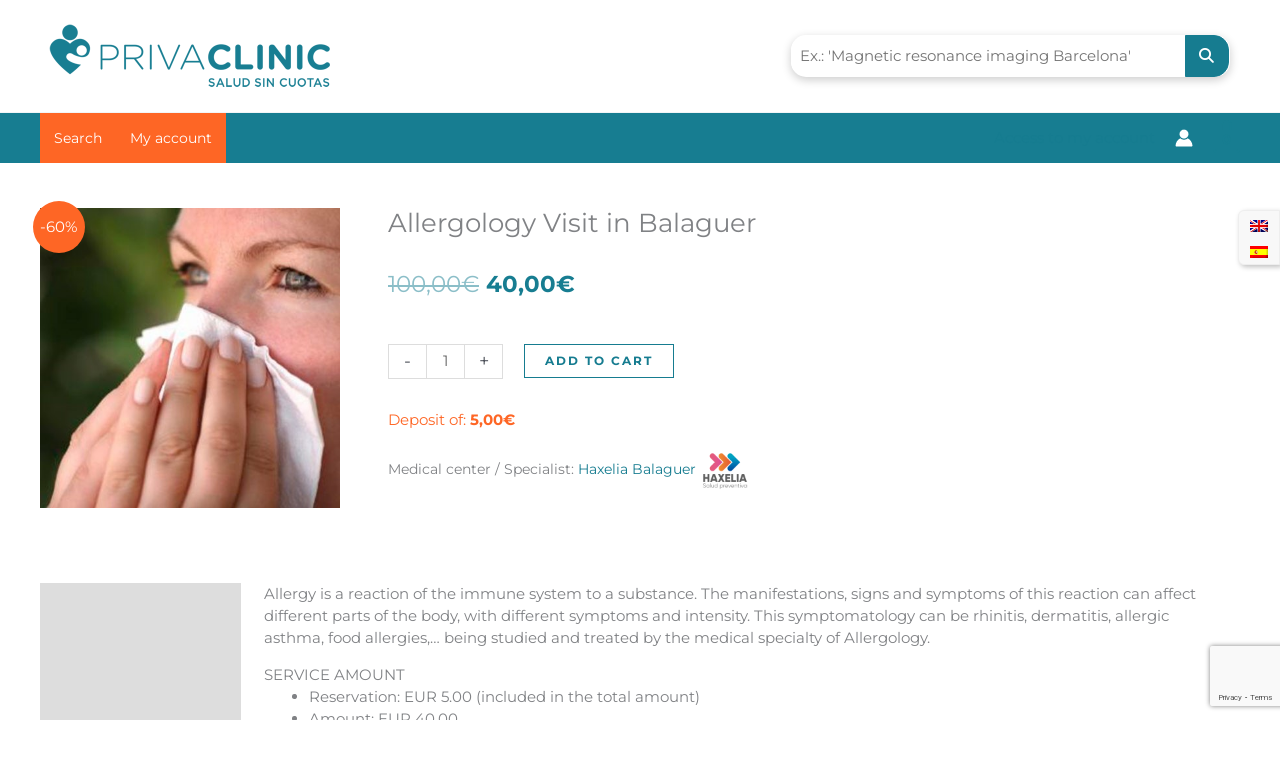

--- FILE ---
content_type: text/html; charset=utf-8
request_url: https://www.google.com/recaptcha/api2/anchor?ar=1&k=6LcL4QcsAAAAAKRoi8zx5jvQFxgxxE1R3aBJ7X4n&co=aHR0cHM6Ly9wcml2YWNsaW5pYy5jb206NDQz&hl=en&v=PoyoqOPhxBO7pBk68S4YbpHZ&size=invisible&anchor-ms=20000&execute-ms=30000&cb=w5t28scaod22
body_size: 48650
content:
<!DOCTYPE HTML><html dir="ltr" lang="en"><head><meta http-equiv="Content-Type" content="text/html; charset=UTF-8">
<meta http-equiv="X-UA-Compatible" content="IE=edge">
<title>reCAPTCHA</title>
<style type="text/css">
/* cyrillic-ext */
@font-face {
  font-family: 'Roboto';
  font-style: normal;
  font-weight: 400;
  font-stretch: 100%;
  src: url(//fonts.gstatic.com/s/roboto/v48/KFO7CnqEu92Fr1ME7kSn66aGLdTylUAMa3GUBHMdazTgWw.woff2) format('woff2');
  unicode-range: U+0460-052F, U+1C80-1C8A, U+20B4, U+2DE0-2DFF, U+A640-A69F, U+FE2E-FE2F;
}
/* cyrillic */
@font-face {
  font-family: 'Roboto';
  font-style: normal;
  font-weight: 400;
  font-stretch: 100%;
  src: url(//fonts.gstatic.com/s/roboto/v48/KFO7CnqEu92Fr1ME7kSn66aGLdTylUAMa3iUBHMdazTgWw.woff2) format('woff2');
  unicode-range: U+0301, U+0400-045F, U+0490-0491, U+04B0-04B1, U+2116;
}
/* greek-ext */
@font-face {
  font-family: 'Roboto';
  font-style: normal;
  font-weight: 400;
  font-stretch: 100%;
  src: url(//fonts.gstatic.com/s/roboto/v48/KFO7CnqEu92Fr1ME7kSn66aGLdTylUAMa3CUBHMdazTgWw.woff2) format('woff2');
  unicode-range: U+1F00-1FFF;
}
/* greek */
@font-face {
  font-family: 'Roboto';
  font-style: normal;
  font-weight: 400;
  font-stretch: 100%;
  src: url(//fonts.gstatic.com/s/roboto/v48/KFO7CnqEu92Fr1ME7kSn66aGLdTylUAMa3-UBHMdazTgWw.woff2) format('woff2');
  unicode-range: U+0370-0377, U+037A-037F, U+0384-038A, U+038C, U+038E-03A1, U+03A3-03FF;
}
/* math */
@font-face {
  font-family: 'Roboto';
  font-style: normal;
  font-weight: 400;
  font-stretch: 100%;
  src: url(//fonts.gstatic.com/s/roboto/v48/KFO7CnqEu92Fr1ME7kSn66aGLdTylUAMawCUBHMdazTgWw.woff2) format('woff2');
  unicode-range: U+0302-0303, U+0305, U+0307-0308, U+0310, U+0312, U+0315, U+031A, U+0326-0327, U+032C, U+032F-0330, U+0332-0333, U+0338, U+033A, U+0346, U+034D, U+0391-03A1, U+03A3-03A9, U+03B1-03C9, U+03D1, U+03D5-03D6, U+03F0-03F1, U+03F4-03F5, U+2016-2017, U+2034-2038, U+203C, U+2040, U+2043, U+2047, U+2050, U+2057, U+205F, U+2070-2071, U+2074-208E, U+2090-209C, U+20D0-20DC, U+20E1, U+20E5-20EF, U+2100-2112, U+2114-2115, U+2117-2121, U+2123-214F, U+2190, U+2192, U+2194-21AE, U+21B0-21E5, U+21F1-21F2, U+21F4-2211, U+2213-2214, U+2216-22FF, U+2308-230B, U+2310, U+2319, U+231C-2321, U+2336-237A, U+237C, U+2395, U+239B-23B7, U+23D0, U+23DC-23E1, U+2474-2475, U+25AF, U+25B3, U+25B7, U+25BD, U+25C1, U+25CA, U+25CC, U+25FB, U+266D-266F, U+27C0-27FF, U+2900-2AFF, U+2B0E-2B11, U+2B30-2B4C, U+2BFE, U+3030, U+FF5B, U+FF5D, U+1D400-1D7FF, U+1EE00-1EEFF;
}
/* symbols */
@font-face {
  font-family: 'Roboto';
  font-style: normal;
  font-weight: 400;
  font-stretch: 100%;
  src: url(//fonts.gstatic.com/s/roboto/v48/KFO7CnqEu92Fr1ME7kSn66aGLdTylUAMaxKUBHMdazTgWw.woff2) format('woff2');
  unicode-range: U+0001-000C, U+000E-001F, U+007F-009F, U+20DD-20E0, U+20E2-20E4, U+2150-218F, U+2190, U+2192, U+2194-2199, U+21AF, U+21E6-21F0, U+21F3, U+2218-2219, U+2299, U+22C4-22C6, U+2300-243F, U+2440-244A, U+2460-24FF, U+25A0-27BF, U+2800-28FF, U+2921-2922, U+2981, U+29BF, U+29EB, U+2B00-2BFF, U+4DC0-4DFF, U+FFF9-FFFB, U+10140-1018E, U+10190-1019C, U+101A0, U+101D0-101FD, U+102E0-102FB, U+10E60-10E7E, U+1D2C0-1D2D3, U+1D2E0-1D37F, U+1F000-1F0FF, U+1F100-1F1AD, U+1F1E6-1F1FF, U+1F30D-1F30F, U+1F315, U+1F31C, U+1F31E, U+1F320-1F32C, U+1F336, U+1F378, U+1F37D, U+1F382, U+1F393-1F39F, U+1F3A7-1F3A8, U+1F3AC-1F3AF, U+1F3C2, U+1F3C4-1F3C6, U+1F3CA-1F3CE, U+1F3D4-1F3E0, U+1F3ED, U+1F3F1-1F3F3, U+1F3F5-1F3F7, U+1F408, U+1F415, U+1F41F, U+1F426, U+1F43F, U+1F441-1F442, U+1F444, U+1F446-1F449, U+1F44C-1F44E, U+1F453, U+1F46A, U+1F47D, U+1F4A3, U+1F4B0, U+1F4B3, U+1F4B9, U+1F4BB, U+1F4BF, U+1F4C8-1F4CB, U+1F4D6, U+1F4DA, U+1F4DF, U+1F4E3-1F4E6, U+1F4EA-1F4ED, U+1F4F7, U+1F4F9-1F4FB, U+1F4FD-1F4FE, U+1F503, U+1F507-1F50B, U+1F50D, U+1F512-1F513, U+1F53E-1F54A, U+1F54F-1F5FA, U+1F610, U+1F650-1F67F, U+1F687, U+1F68D, U+1F691, U+1F694, U+1F698, U+1F6AD, U+1F6B2, U+1F6B9-1F6BA, U+1F6BC, U+1F6C6-1F6CF, U+1F6D3-1F6D7, U+1F6E0-1F6EA, U+1F6F0-1F6F3, U+1F6F7-1F6FC, U+1F700-1F7FF, U+1F800-1F80B, U+1F810-1F847, U+1F850-1F859, U+1F860-1F887, U+1F890-1F8AD, U+1F8B0-1F8BB, U+1F8C0-1F8C1, U+1F900-1F90B, U+1F93B, U+1F946, U+1F984, U+1F996, U+1F9E9, U+1FA00-1FA6F, U+1FA70-1FA7C, U+1FA80-1FA89, U+1FA8F-1FAC6, U+1FACE-1FADC, U+1FADF-1FAE9, U+1FAF0-1FAF8, U+1FB00-1FBFF;
}
/* vietnamese */
@font-face {
  font-family: 'Roboto';
  font-style: normal;
  font-weight: 400;
  font-stretch: 100%;
  src: url(//fonts.gstatic.com/s/roboto/v48/KFO7CnqEu92Fr1ME7kSn66aGLdTylUAMa3OUBHMdazTgWw.woff2) format('woff2');
  unicode-range: U+0102-0103, U+0110-0111, U+0128-0129, U+0168-0169, U+01A0-01A1, U+01AF-01B0, U+0300-0301, U+0303-0304, U+0308-0309, U+0323, U+0329, U+1EA0-1EF9, U+20AB;
}
/* latin-ext */
@font-face {
  font-family: 'Roboto';
  font-style: normal;
  font-weight: 400;
  font-stretch: 100%;
  src: url(//fonts.gstatic.com/s/roboto/v48/KFO7CnqEu92Fr1ME7kSn66aGLdTylUAMa3KUBHMdazTgWw.woff2) format('woff2');
  unicode-range: U+0100-02BA, U+02BD-02C5, U+02C7-02CC, U+02CE-02D7, U+02DD-02FF, U+0304, U+0308, U+0329, U+1D00-1DBF, U+1E00-1E9F, U+1EF2-1EFF, U+2020, U+20A0-20AB, U+20AD-20C0, U+2113, U+2C60-2C7F, U+A720-A7FF;
}
/* latin */
@font-face {
  font-family: 'Roboto';
  font-style: normal;
  font-weight: 400;
  font-stretch: 100%;
  src: url(//fonts.gstatic.com/s/roboto/v48/KFO7CnqEu92Fr1ME7kSn66aGLdTylUAMa3yUBHMdazQ.woff2) format('woff2');
  unicode-range: U+0000-00FF, U+0131, U+0152-0153, U+02BB-02BC, U+02C6, U+02DA, U+02DC, U+0304, U+0308, U+0329, U+2000-206F, U+20AC, U+2122, U+2191, U+2193, U+2212, U+2215, U+FEFF, U+FFFD;
}
/* cyrillic-ext */
@font-face {
  font-family: 'Roboto';
  font-style: normal;
  font-weight: 500;
  font-stretch: 100%;
  src: url(//fonts.gstatic.com/s/roboto/v48/KFO7CnqEu92Fr1ME7kSn66aGLdTylUAMa3GUBHMdazTgWw.woff2) format('woff2');
  unicode-range: U+0460-052F, U+1C80-1C8A, U+20B4, U+2DE0-2DFF, U+A640-A69F, U+FE2E-FE2F;
}
/* cyrillic */
@font-face {
  font-family: 'Roboto';
  font-style: normal;
  font-weight: 500;
  font-stretch: 100%;
  src: url(//fonts.gstatic.com/s/roboto/v48/KFO7CnqEu92Fr1ME7kSn66aGLdTylUAMa3iUBHMdazTgWw.woff2) format('woff2');
  unicode-range: U+0301, U+0400-045F, U+0490-0491, U+04B0-04B1, U+2116;
}
/* greek-ext */
@font-face {
  font-family: 'Roboto';
  font-style: normal;
  font-weight: 500;
  font-stretch: 100%;
  src: url(//fonts.gstatic.com/s/roboto/v48/KFO7CnqEu92Fr1ME7kSn66aGLdTylUAMa3CUBHMdazTgWw.woff2) format('woff2');
  unicode-range: U+1F00-1FFF;
}
/* greek */
@font-face {
  font-family: 'Roboto';
  font-style: normal;
  font-weight: 500;
  font-stretch: 100%;
  src: url(//fonts.gstatic.com/s/roboto/v48/KFO7CnqEu92Fr1ME7kSn66aGLdTylUAMa3-UBHMdazTgWw.woff2) format('woff2');
  unicode-range: U+0370-0377, U+037A-037F, U+0384-038A, U+038C, U+038E-03A1, U+03A3-03FF;
}
/* math */
@font-face {
  font-family: 'Roboto';
  font-style: normal;
  font-weight: 500;
  font-stretch: 100%;
  src: url(//fonts.gstatic.com/s/roboto/v48/KFO7CnqEu92Fr1ME7kSn66aGLdTylUAMawCUBHMdazTgWw.woff2) format('woff2');
  unicode-range: U+0302-0303, U+0305, U+0307-0308, U+0310, U+0312, U+0315, U+031A, U+0326-0327, U+032C, U+032F-0330, U+0332-0333, U+0338, U+033A, U+0346, U+034D, U+0391-03A1, U+03A3-03A9, U+03B1-03C9, U+03D1, U+03D5-03D6, U+03F0-03F1, U+03F4-03F5, U+2016-2017, U+2034-2038, U+203C, U+2040, U+2043, U+2047, U+2050, U+2057, U+205F, U+2070-2071, U+2074-208E, U+2090-209C, U+20D0-20DC, U+20E1, U+20E5-20EF, U+2100-2112, U+2114-2115, U+2117-2121, U+2123-214F, U+2190, U+2192, U+2194-21AE, U+21B0-21E5, U+21F1-21F2, U+21F4-2211, U+2213-2214, U+2216-22FF, U+2308-230B, U+2310, U+2319, U+231C-2321, U+2336-237A, U+237C, U+2395, U+239B-23B7, U+23D0, U+23DC-23E1, U+2474-2475, U+25AF, U+25B3, U+25B7, U+25BD, U+25C1, U+25CA, U+25CC, U+25FB, U+266D-266F, U+27C0-27FF, U+2900-2AFF, U+2B0E-2B11, U+2B30-2B4C, U+2BFE, U+3030, U+FF5B, U+FF5D, U+1D400-1D7FF, U+1EE00-1EEFF;
}
/* symbols */
@font-face {
  font-family: 'Roboto';
  font-style: normal;
  font-weight: 500;
  font-stretch: 100%;
  src: url(//fonts.gstatic.com/s/roboto/v48/KFO7CnqEu92Fr1ME7kSn66aGLdTylUAMaxKUBHMdazTgWw.woff2) format('woff2');
  unicode-range: U+0001-000C, U+000E-001F, U+007F-009F, U+20DD-20E0, U+20E2-20E4, U+2150-218F, U+2190, U+2192, U+2194-2199, U+21AF, U+21E6-21F0, U+21F3, U+2218-2219, U+2299, U+22C4-22C6, U+2300-243F, U+2440-244A, U+2460-24FF, U+25A0-27BF, U+2800-28FF, U+2921-2922, U+2981, U+29BF, U+29EB, U+2B00-2BFF, U+4DC0-4DFF, U+FFF9-FFFB, U+10140-1018E, U+10190-1019C, U+101A0, U+101D0-101FD, U+102E0-102FB, U+10E60-10E7E, U+1D2C0-1D2D3, U+1D2E0-1D37F, U+1F000-1F0FF, U+1F100-1F1AD, U+1F1E6-1F1FF, U+1F30D-1F30F, U+1F315, U+1F31C, U+1F31E, U+1F320-1F32C, U+1F336, U+1F378, U+1F37D, U+1F382, U+1F393-1F39F, U+1F3A7-1F3A8, U+1F3AC-1F3AF, U+1F3C2, U+1F3C4-1F3C6, U+1F3CA-1F3CE, U+1F3D4-1F3E0, U+1F3ED, U+1F3F1-1F3F3, U+1F3F5-1F3F7, U+1F408, U+1F415, U+1F41F, U+1F426, U+1F43F, U+1F441-1F442, U+1F444, U+1F446-1F449, U+1F44C-1F44E, U+1F453, U+1F46A, U+1F47D, U+1F4A3, U+1F4B0, U+1F4B3, U+1F4B9, U+1F4BB, U+1F4BF, U+1F4C8-1F4CB, U+1F4D6, U+1F4DA, U+1F4DF, U+1F4E3-1F4E6, U+1F4EA-1F4ED, U+1F4F7, U+1F4F9-1F4FB, U+1F4FD-1F4FE, U+1F503, U+1F507-1F50B, U+1F50D, U+1F512-1F513, U+1F53E-1F54A, U+1F54F-1F5FA, U+1F610, U+1F650-1F67F, U+1F687, U+1F68D, U+1F691, U+1F694, U+1F698, U+1F6AD, U+1F6B2, U+1F6B9-1F6BA, U+1F6BC, U+1F6C6-1F6CF, U+1F6D3-1F6D7, U+1F6E0-1F6EA, U+1F6F0-1F6F3, U+1F6F7-1F6FC, U+1F700-1F7FF, U+1F800-1F80B, U+1F810-1F847, U+1F850-1F859, U+1F860-1F887, U+1F890-1F8AD, U+1F8B0-1F8BB, U+1F8C0-1F8C1, U+1F900-1F90B, U+1F93B, U+1F946, U+1F984, U+1F996, U+1F9E9, U+1FA00-1FA6F, U+1FA70-1FA7C, U+1FA80-1FA89, U+1FA8F-1FAC6, U+1FACE-1FADC, U+1FADF-1FAE9, U+1FAF0-1FAF8, U+1FB00-1FBFF;
}
/* vietnamese */
@font-face {
  font-family: 'Roboto';
  font-style: normal;
  font-weight: 500;
  font-stretch: 100%;
  src: url(//fonts.gstatic.com/s/roboto/v48/KFO7CnqEu92Fr1ME7kSn66aGLdTylUAMa3OUBHMdazTgWw.woff2) format('woff2');
  unicode-range: U+0102-0103, U+0110-0111, U+0128-0129, U+0168-0169, U+01A0-01A1, U+01AF-01B0, U+0300-0301, U+0303-0304, U+0308-0309, U+0323, U+0329, U+1EA0-1EF9, U+20AB;
}
/* latin-ext */
@font-face {
  font-family: 'Roboto';
  font-style: normal;
  font-weight: 500;
  font-stretch: 100%;
  src: url(//fonts.gstatic.com/s/roboto/v48/KFO7CnqEu92Fr1ME7kSn66aGLdTylUAMa3KUBHMdazTgWw.woff2) format('woff2');
  unicode-range: U+0100-02BA, U+02BD-02C5, U+02C7-02CC, U+02CE-02D7, U+02DD-02FF, U+0304, U+0308, U+0329, U+1D00-1DBF, U+1E00-1E9F, U+1EF2-1EFF, U+2020, U+20A0-20AB, U+20AD-20C0, U+2113, U+2C60-2C7F, U+A720-A7FF;
}
/* latin */
@font-face {
  font-family: 'Roboto';
  font-style: normal;
  font-weight: 500;
  font-stretch: 100%;
  src: url(//fonts.gstatic.com/s/roboto/v48/KFO7CnqEu92Fr1ME7kSn66aGLdTylUAMa3yUBHMdazQ.woff2) format('woff2');
  unicode-range: U+0000-00FF, U+0131, U+0152-0153, U+02BB-02BC, U+02C6, U+02DA, U+02DC, U+0304, U+0308, U+0329, U+2000-206F, U+20AC, U+2122, U+2191, U+2193, U+2212, U+2215, U+FEFF, U+FFFD;
}
/* cyrillic-ext */
@font-face {
  font-family: 'Roboto';
  font-style: normal;
  font-weight: 900;
  font-stretch: 100%;
  src: url(//fonts.gstatic.com/s/roboto/v48/KFO7CnqEu92Fr1ME7kSn66aGLdTylUAMa3GUBHMdazTgWw.woff2) format('woff2');
  unicode-range: U+0460-052F, U+1C80-1C8A, U+20B4, U+2DE0-2DFF, U+A640-A69F, U+FE2E-FE2F;
}
/* cyrillic */
@font-face {
  font-family: 'Roboto';
  font-style: normal;
  font-weight: 900;
  font-stretch: 100%;
  src: url(//fonts.gstatic.com/s/roboto/v48/KFO7CnqEu92Fr1ME7kSn66aGLdTylUAMa3iUBHMdazTgWw.woff2) format('woff2');
  unicode-range: U+0301, U+0400-045F, U+0490-0491, U+04B0-04B1, U+2116;
}
/* greek-ext */
@font-face {
  font-family: 'Roboto';
  font-style: normal;
  font-weight: 900;
  font-stretch: 100%;
  src: url(//fonts.gstatic.com/s/roboto/v48/KFO7CnqEu92Fr1ME7kSn66aGLdTylUAMa3CUBHMdazTgWw.woff2) format('woff2');
  unicode-range: U+1F00-1FFF;
}
/* greek */
@font-face {
  font-family: 'Roboto';
  font-style: normal;
  font-weight: 900;
  font-stretch: 100%;
  src: url(//fonts.gstatic.com/s/roboto/v48/KFO7CnqEu92Fr1ME7kSn66aGLdTylUAMa3-UBHMdazTgWw.woff2) format('woff2');
  unicode-range: U+0370-0377, U+037A-037F, U+0384-038A, U+038C, U+038E-03A1, U+03A3-03FF;
}
/* math */
@font-face {
  font-family: 'Roboto';
  font-style: normal;
  font-weight: 900;
  font-stretch: 100%;
  src: url(//fonts.gstatic.com/s/roboto/v48/KFO7CnqEu92Fr1ME7kSn66aGLdTylUAMawCUBHMdazTgWw.woff2) format('woff2');
  unicode-range: U+0302-0303, U+0305, U+0307-0308, U+0310, U+0312, U+0315, U+031A, U+0326-0327, U+032C, U+032F-0330, U+0332-0333, U+0338, U+033A, U+0346, U+034D, U+0391-03A1, U+03A3-03A9, U+03B1-03C9, U+03D1, U+03D5-03D6, U+03F0-03F1, U+03F4-03F5, U+2016-2017, U+2034-2038, U+203C, U+2040, U+2043, U+2047, U+2050, U+2057, U+205F, U+2070-2071, U+2074-208E, U+2090-209C, U+20D0-20DC, U+20E1, U+20E5-20EF, U+2100-2112, U+2114-2115, U+2117-2121, U+2123-214F, U+2190, U+2192, U+2194-21AE, U+21B0-21E5, U+21F1-21F2, U+21F4-2211, U+2213-2214, U+2216-22FF, U+2308-230B, U+2310, U+2319, U+231C-2321, U+2336-237A, U+237C, U+2395, U+239B-23B7, U+23D0, U+23DC-23E1, U+2474-2475, U+25AF, U+25B3, U+25B7, U+25BD, U+25C1, U+25CA, U+25CC, U+25FB, U+266D-266F, U+27C0-27FF, U+2900-2AFF, U+2B0E-2B11, U+2B30-2B4C, U+2BFE, U+3030, U+FF5B, U+FF5D, U+1D400-1D7FF, U+1EE00-1EEFF;
}
/* symbols */
@font-face {
  font-family: 'Roboto';
  font-style: normal;
  font-weight: 900;
  font-stretch: 100%;
  src: url(//fonts.gstatic.com/s/roboto/v48/KFO7CnqEu92Fr1ME7kSn66aGLdTylUAMaxKUBHMdazTgWw.woff2) format('woff2');
  unicode-range: U+0001-000C, U+000E-001F, U+007F-009F, U+20DD-20E0, U+20E2-20E4, U+2150-218F, U+2190, U+2192, U+2194-2199, U+21AF, U+21E6-21F0, U+21F3, U+2218-2219, U+2299, U+22C4-22C6, U+2300-243F, U+2440-244A, U+2460-24FF, U+25A0-27BF, U+2800-28FF, U+2921-2922, U+2981, U+29BF, U+29EB, U+2B00-2BFF, U+4DC0-4DFF, U+FFF9-FFFB, U+10140-1018E, U+10190-1019C, U+101A0, U+101D0-101FD, U+102E0-102FB, U+10E60-10E7E, U+1D2C0-1D2D3, U+1D2E0-1D37F, U+1F000-1F0FF, U+1F100-1F1AD, U+1F1E6-1F1FF, U+1F30D-1F30F, U+1F315, U+1F31C, U+1F31E, U+1F320-1F32C, U+1F336, U+1F378, U+1F37D, U+1F382, U+1F393-1F39F, U+1F3A7-1F3A8, U+1F3AC-1F3AF, U+1F3C2, U+1F3C4-1F3C6, U+1F3CA-1F3CE, U+1F3D4-1F3E0, U+1F3ED, U+1F3F1-1F3F3, U+1F3F5-1F3F7, U+1F408, U+1F415, U+1F41F, U+1F426, U+1F43F, U+1F441-1F442, U+1F444, U+1F446-1F449, U+1F44C-1F44E, U+1F453, U+1F46A, U+1F47D, U+1F4A3, U+1F4B0, U+1F4B3, U+1F4B9, U+1F4BB, U+1F4BF, U+1F4C8-1F4CB, U+1F4D6, U+1F4DA, U+1F4DF, U+1F4E3-1F4E6, U+1F4EA-1F4ED, U+1F4F7, U+1F4F9-1F4FB, U+1F4FD-1F4FE, U+1F503, U+1F507-1F50B, U+1F50D, U+1F512-1F513, U+1F53E-1F54A, U+1F54F-1F5FA, U+1F610, U+1F650-1F67F, U+1F687, U+1F68D, U+1F691, U+1F694, U+1F698, U+1F6AD, U+1F6B2, U+1F6B9-1F6BA, U+1F6BC, U+1F6C6-1F6CF, U+1F6D3-1F6D7, U+1F6E0-1F6EA, U+1F6F0-1F6F3, U+1F6F7-1F6FC, U+1F700-1F7FF, U+1F800-1F80B, U+1F810-1F847, U+1F850-1F859, U+1F860-1F887, U+1F890-1F8AD, U+1F8B0-1F8BB, U+1F8C0-1F8C1, U+1F900-1F90B, U+1F93B, U+1F946, U+1F984, U+1F996, U+1F9E9, U+1FA00-1FA6F, U+1FA70-1FA7C, U+1FA80-1FA89, U+1FA8F-1FAC6, U+1FACE-1FADC, U+1FADF-1FAE9, U+1FAF0-1FAF8, U+1FB00-1FBFF;
}
/* vietnamese */
@font-face {
  font-family: 'Roboto';
  font-style: normal;
  font-weight: 900;
  font-stretch: 100%;
  src: url(//fonts.gstatic.com/s/roboto/v48/KFO7CnqEu92Fr1ME7kSn66aGLdTylUAMa3OUBHMdazTgWw.woff2) format('woff2');
  unicode-range: U+0102-0103, U+0110-0111, U+0128-0129, U+0168-0169, U+01A0-01A1, U+01AF-01B0, U+0300-0301, U+0303-0304, U+0308-0309, U+0323, U+0329, U+1EA0-1EF9, U+20AB;
}
/* latin-ext */
@font-face {
  font-family: 'Roboto';
  font-style: normal;
  font-weight: 900;
  font-stretch: 100%;
  src: url(//fonts.gstatic.com/s/roboto/v48/KFO7CnqEu92Fr1ME7kSn66aGLdTylUAMa3KUBHMdazTgWw.woff2) format('woff2');
  unicode-range: U+0100-02BA, U+02BD-02C5, U+02C7-02CC, U+02CE-02D7, U+02DD-02FF, U+0304, U+0308, U+0329, U+1D00-1DBF, U+1E00-1E9F, U+1EF2-1EFF, U+2020, U+20A0-20AB, U+20AD-20C0, U+2113, U+2C60-2C7F, U+A720-A7FF;
}
/* latin */
@font-face {
  font-family: 'Roboto';
  font-style: normal;
  font-weight: 900;
  font-stretch: 100%;
  src: url(//fonts.gstatic.com/s/roboto/v48/KFO7CnqEu92Fr1ME7kSn66aGLdTylUAMa3yUBHMdazQ.woff2) format('woff2');
  unicode-range: U+0000-00FF, U+0131, U+0152-0153, U+02BB-02BC, U+02C6, U+02DA, U+02DC, U+0304, U+0308, U+0329, U+2000-206F, U+20AC, U+2122, U+2191, U+2193, U+2212, U+2215, U+FEFF, U+FFFD;
}

</style>
<link rel="stylesheet" type="text/css" href="https://www.gstatic.com/recaptcha/releases/PoyoqOPhxBO7pBk68S4YbpHZ/styles__ltr.css">
<script nonce="6e-sL2H9kBoZxpiDo1wsTQ" type="text/javascript">window['__recaptcha_api'] = 'https://www.google.com/recaptcha/api2/';</script>
<script type="text/javascript" src="https://www.gstatic.com/recaptcha/releases/PoyoqOPhxBO7pBk68S4YbpHZ/recaptcha__en.js" nonce="6e-sL2H9kBoZxpiDo1wsTQ">
      
    </script></head>
<body><div id="rc-anchor-alert" class="rc-anchor-alert"></div>
<input type="hidden" id="recaptcha-token" value="[base64]">
<script type="text/javascript" nonce="6e-sL2H9kBoZxpiDo1wsTQ">
      recaptcha.anchor.Main.init("[\x22ainput\x22,[\x22bgdata\x22,\x22\x22,\[base64]/[base64]/MjU1Ong/[base64]/[base64]/[base64]/[base64]/[base64]/[base64]/[base64]/[base64]/[base64]/[base64]/[base64]/[base64]/[base64]/[base64]/[base64]\\u003d\x22,\[base64]\\u003d\x22,\x22wrXCt8KLfsOzccOUw5zCvcKDHsOFGMKYw7YewrgEwp7CiMKVw44hwp5fw57DhcKTDcK7WcKRezbDlMKdw5QFFFXCisO0AH3DmSjDtWLCgGIRfxbCuRTDjWZpOkZ6WcOcZMO1w5xoN1HCjxtMBMK8bjZVwqUHw6bDjMKcMsKwwovClsKfw7NYw5xaNcKUE3/DvcOIX8Onw5TDoi3ClcO1wrE8GsO/Jx7CksOhA2ZgHcOLw47CmQzDi8OwBE4dwonDumbCjMOWwrzDq8OJfxbDh8KXwpTCvHvCgUwcw6rDlcKDwroyw6sUwqzCrsKFwqjDrVfDqcKDwpnDn1R7wqhpw5krw5nDusKmUMKBw58NIsOMX8K+eA/CjMKhwpATw7fCsgfCmDoEcgzCnioLwoLDgB4RdyfCvQTCp8ODecKrwo8aRibDh8KnC3g5w6DCn8Okw4TCtMKxRMOwwpFnDFvCucOofmMyw5HClF7ChcKDw7LDvWzDt1XCg8KhdF1yO8Kyw5YeBmrDicK6wr4cCmDCvsKRQsKQDiQYDsK/[base64]/wqLDkE/Ct8O2NMOew5pzw5ENw6w4bEx9XBvDsAt8YsKkwopodjzDtsOtYk93w6NhQcOwAsO0Zx0ew7MxDMOmw5bClsK5dw/Cg8OMCmwzw7IQQy16XMK+wqLCsGBjPMOpw7bCrMKVwp3DghXChcOaw4/DlMOdccOWwoXDvsO5HsKewrvDksOXw4ASfcOVwqwZw6bCjixIwo84w5scwr8VWAXCgwdLw78dVMOfZsO/V8KVw6ZdA8KcUMKNw77Ck8OJfcKTw7XCuSM3binCjXfDmxbChcKhwoFawpwowoEvH8KdwrJCw5JNDULCs8OEwqPCq8ObwrPDi8OLwpbDh3TCj8KLw7FMw6I5w6DDiELCiSfCkCgFe8Omw4RMw4TDihjDr3zCgTMSAVzDnnzDh2QHw6AERU7CisOlw6/DvMOZwqtzDMObK8O0L8OnZ8KjwoUBw44tAcOew74bwo/Du3wMLsOkXMO4F8KhNgPCoMKKNwHCu8KTwpDCsVTClGMwU8OMwq7ChSwWchx/wprCpcOMwo4sw7ECwr3CuRQow5/[base64]/DqsKSw7XDqk7ClcKCw4p0wpLDsBIwCFcvF39Cw7gNw4/CqhDCqTTDtR9Ewq9JJkAhFz3CgsOXGMO8w4Q4UThoTD3DpsKKf2xcRmACR8OyTMOQATZRcTfCgsObeMKyNGRVRQpHWTEdw6LDowdJO8KHwrDCgwLCqDN3w4IqwoYSOWchw77ChQHCsV/CjsKVw6V2w7wgYsO1w5wDwoTCksK+EUbDnsOUYsKEGsK3wrPDgcO6wpDCtw/DmQU9ETXCpAlBLzjClMO/w5IcwrvDrMK8wo3Cmg48wps4DnLDmToYwp/DgBDDqXohwrrDowHChDHCssKLw5QzHcOwHsKzw6/DlcK/WV0Cw7nDn8ORBhZPRsOvOiXDmAo8w4fDuWB3ScO4wopKOg/DhVRHw7bDrMOyw48KwpRrwobDhcOSwpgRMUXCvjZxwpNww4PCiMOOUsOzw7nDrsKAPyQgw6kOIsKMOEXDlVp/bF3CmcKlTl3DkMKVw77Dgh8EwrzCvcOrwqYcw5fCtMOcw5/CusKtG8KtOGRbTcOKwooaQG/[base64]/CvC3CgcKvSMOgTA7DpMO+PsOOUsOXBQHCncO/wrDDr1lRMMO8HsK/wp7Dsz7DlsOkwr7Cj8KCdsKqw4TCoMOOw5LDsxIqQMKocMOFDwcXHMODQyrDsT/DhcKCZcONRcKyw67DkMKhIQnCtMKJw63CphF4wq7CuGAQE8OHbw4cw47DrA7CosKnw4HCicK8w6AbFsOdwqHCgcK3DcOAwo9kwprDmsK2woLCmMKlMgQiwqBCWVjDhnbCmljCghrDtGjDiMOyayYww5LCrVrDiVoGSQPCvcO3PcObwo3CiMK/[base64]/wqnConDCmsKswpdyw656MwTClA5Ww5jClsOWGMKEw7JPw6N1QsOVUlwJw67Csi7Ds8O9w4QDaW4AUH7Cl0nCnxcXwp7DoRPCp8ObaWHCq8KoFXrChcKIJ0ppw4jDnMOtwoHDisOWAw4nZMKJw6JQHGpQwpILH8K/Q8KVw7NyV8KNIDM2csOBFsKsw63CoMOtw4sGeMKwDTPCtsOXDjTCjMKSwonCgmbCvMO+AUp7NcOpw7TDj1EPwoXCjsOMV8Orw74NEcKJbUXCvsKwwpnCqjrClDRqwpwXQ3BPwqvCpSNMw79mw4XCpcKZw5HDucOfK2g7w5J0wrZSRMKpOR/DmjrCiCodw4HCtMK/[base64]/CjMKrwrp4w7PCv2NmF8KnT8KVwoRKw5LCocKAw73Cg8Kwwr3DqMOqQTbCpBpBPMK8G1AnZ8OYCcOtwoTDjMOvMBHCviHCgATDgwAUwo0Nw6JAE8OqwpvCsGhNFQF/[base64]/wq3DsMOSYA50dsKBw4TCnizCuFA7IsOsFy8BVUXDkUFEBnvDkX3DgMOgw6fDlH56wpTDuGFWHQwlUMOOw58tw4sCwr5UKVXDs1AXwpAdb0fCrUvDgyHDk8K8w5HDhi8zMcK7w4rCl8OyBw5MVQdew5Yld8OVw5/[base64]/w58/w5/DtsOTbMKwTMKtwoDCh8O/wpJ+asOSGzPCl8KEw4/Cj8Kiwq0pEWjCq3PCssOrFCIaw4DDm8K4AhXClA7DpjRUw4LChMOQaDBsWEQ/wqQcw6DCjBZNw6N+WMO0woskw78Mw47CnyBnw4pCwpXDqGdLMMKjBsKbMyLDjERzRcOmwp9XwobCm3N3wrtawpwqdcOqw79awrXCoMKcw7wmHHrClU/DtMOqS2bCrMOlA13Cl8Ofw6coV1ULOChPwqQSQMKGPEtHHFIjJsKXAcK7w7VbTR/[base64]/VirCrkTDq1Jra8Onwp8Owoh2wqVlwopKw7o5ZcO5MQHDkk5nDsKRw6V3bgtEwqdWMcKpw7FSw43CrcOowrppDMKPwoMKG8KPwofDhMKYwqzCimh3wpLCiik/QcKtesKvW8KKwo9Fw7YDw6NxDnPCuMOSSVHCnsKtInFVw57DgBxcYm7CrMKDw6Ulwp4oDgZTbcOTw7LDtGLDhcKGSsKeXcKUJ8O7bFfCvsK2wqjDsRIrwrHDhMKHwprDjwpxwojCkMKZwoJGw6Ffw4PDmBo/[base64]/DgBpvwqbCpjwQwrpsw4VdezvDkcKNwpd2w7d2Fxxcw4Bfw7PCjMKREihtAkDDoV/CtcKPwpTCmD8nwpkBw53CsGrDh8OPw4zDhGcxwo0jwpwJQcO7wpvDrRrDqiFlTVVbwpfDvBTDnRvCmSJRwoHCqS7CvlkUwqoSw5fDnkPCjsKsZMOQwozDqcOxwrEUTywqw4A2FsKbwozCjFfCgMKbw6sSwpvCgMKJw47Cpz9fwo/DjipcM8OOFzt8wqLDgcOCw6rDiBRrfsOheMOEw4NCcsOYM3RnwroiesKfw51Rw4Q6w4TCqFgMw7TDn8K/w7XCkcOHAHoDI8OELhHDlk3DlBRAwrzCnsKUwqnDp2PDmcK7PiDDl8KDwqPDqsOERSPCsXLCuHgwwqPDq8KfLsKKXMKcwp9UwqjDjMOLwo8Nw7HClcKtw5HCsxDDvUd3ZsORwoNNPlbCt8OMw5LDmMOpw7HCtFfCrsKCw7rCmhbCuMKvw6/CqMOgw7ZoSVwXMMO4wqY7wrxmNsOOJw0qVcKLOnDDgcKcLsKSw6DCsA7Cijd+TkltwoXDq3IZAAXDt8KVFgvCjcKewoxrZnjChjnCjsOzw54bw7PCtcOkSi/[base64]/[base64]/Dk8Kfw7c9wpbCqGjDqRfDj8OHw7fCrBTCkcKxbsOCwq0Lw6bCiCAcMgRnC8K/NA4FE8OaHsOkbDjCmVfDr8KOPTZuwq0Uwrd1wrrDhMKMdnQQY8Kmw67CnHDDmg/CisKrwr7ChUxJeHIzwqNYwo/CvV3DiH7DslZowqPDuFHDsQrDmhLDvcK5wpYFw5xeFzTDhcKHwpBdw4oLEMKPw4DCo8OrwrzDoRIHwoHClMKFfcOsw6zDgcKHw5NNw7PDhMKCw4wQw7bCvcO9w4Qvw4/CkTNOwrHCmMKLwrdIw74Dwq9ZEMOpZyDDn3PDrMO3wp02wojDtcOdSUHCpsKSwr/CiEFEM8KEwpBRw7LCr8KrScKSRBrCm2jDvwjCimt4KMKoc1fCnsKNwq8zw4FHdcOAwrfCqR3Cr8OEIlzDqksKCcK5UMOEGX3CjETCvEfDmHVFUMKwwrjDiRJPNmJ/Xg5GAVtCw7ogGQTDrA/Dl8KJw5nDh3padgHDuBU6CE3CucOdw5kcTMK+d3slwrxRL31+w57CiMO+w6zCo11UwoNvfzYZwp1zw7fChjtbwppKOMO/wrPCkcOkw5sSw7dnLcO1wqjDnsKHEcO7woTCuVnDoRXCp8OqwrHDiRsYMQ1ewq/DlyHDicKgDifCsgRGw6TCrw7CiXI0wpVvw4PDucOiwqIzwr/[base64]/[base64]/CksObc8OdF8KFQMOiFcOowrIQJMOwHGhjfMOHw7TDucO1w6HCj8KDwpnCpsOtAANIG0/Ch8OfMXFVWhklHx1Mw5TCoMKlOQrCqcOrbG/ChHVhwr84w6/[base64]/Dm8Oicjxiw7TDnRwRJBtBE3LDqcKtTcO5aioUB8OLRMKEw7PDksO5w7nCgcOsdlbDmMO5dcOQwrvDu8O8RBrCqEIGwovDuMKjf3fCrMOuwpTCh2rCgcO4K8OtdcOoMsK/[base64]/Ctx/[base64]/Cn3jCpMOIw75cVSU9OsKEOkTDpcKYw5ksQibDumwiw6zDq8KnV8OREDDDvy1Ww6Y+wqZ5L8OuH8OOwrjCocKQwr9UJwxicVDDoBLDgQ/[base64]/w4BeWcOjTy/[base64]/DszA/w4Vmw6XDo8Kfw7olwoHCnHBRw4Amw6U3YjbCrsOOEMOgEMOjMcKZU8OyOydQcwMYb3PCpMO8w7zCmFF3wrxLwqXDtsOVcsKUwoPCtQdCw6JQa1XDvw/DvgI7w44sCATDjTdJwpF3wr0PAcK4aSNlw6MjO8OFO0d6w65Aw5fDjUocw7wPw7Qqw5rDkG9/DxVZCsKqT8KtCMKxeFhXXsOpwo/CmsO9w5gdCsKZI8KPw7DDksOqNMOxw77DvVx9KsK2WTM2dsOtwqh1e1TDksKswqFObTFSw79oU8O3wrBuXcOwwrnDnnMCXXkhwpE2wqk1Sll1e8KDdsKiJ03DnMOgwqfDtU4LAMKCCVcUwovDj8K2MsK7S8OZwqxYwpfCnhI2wpI/UnXDrGoBw4AhLGfCssKgYBtWXXLDsMOIdybCshvDohV7XVBXwqnDuW/DoVBPwrfDogRrwrEewqZrDMOiw4I6UBfDvcOew6VEKigLHsOPw7TDjDwDHTvDtCzDtcOGwrFkwqPDrm7DrsKUUcONwrLDgcO/w6ddwpptwqbDssKdw791wrV2w7TCtMOpFsOdTcKrYW4ID8OPw5/CksO1HMKsw7XClEXDt8K1XQ7DhsOUUjxiwpktZcORZsOZJMOYFsKPwr/DkQ5JwrBBw4A8wrIgw6vCmMORwo3Dil/Ci17Dpj4NaMKZX8OJwoJ8w6/DgE7DmMOWU8Orw6QxcDsQw4Qtwr4LYMKqw50bPwdww5nCv1QeYcObSkXCpRttwqwULSrDjcO/VcOJw6bCu0xMw5HCicKyKgTDg3wNw6QiO8ODQMOkRFByJ8K1w4HCo8OrMgFpQzQiwq/CmAzCtU7Dl8Otb3EJX8KTTsO6wqAYJ8OUw4nDpXfDkiXDlSjCm2kDwpBAPAVRw5PCpMK1YUbDoMOzwrTCsG5ywrQ9w4rDilDDucKPFsKZwpHDlcKDw5LCv1jDgsKtwpFqHxTDs8KQwoLDmhR1w4pUASHCnwRBZMOWw6/[base64]/Ck0TCn3RwWMKsw5NXYnBPwp9UZgXCoA1KQsKPwqrCqiJpw4rCvhjCi8Ofwq7DtwnDs8KPEMOPw7LDuQPCkcOVw5bCvG/CuS10wowlwoUyHFTCm8ORw5PDucKpesOZASPCvMOvfRwew4cbXBvDiwXCg3kzEsKgR2zDrhjCm8K3wpXClMK7K3UxwpzDrMKnwo45wrEqw5HDhBPCvsOyw45WwpZ6wrBFw4VpMsKMSlLDgsOGw7XDiMOZO8KEwqLDo0QkScOMb1rDmnlkecKHA8Onw75De3NKwqsKwr/CisOoblvDt8OYGMOZBMOgw7TDnjB9e8KxwrNhOnjDtxvCiGrCrsKrwo11WVDCsMKdw6/DtlgVVMOkw5vDqMKBfkHDg8OgwqAbJTJiw58QwrLDnMO2NsKVw5TDm8OzwoBFw6Jdw6YXw7TDicO0e8OkRwfCk8KsG2IbH0jCpB5VZQfCusKsScKqwpIRw6wow4t/w5HDtsOOwoJ4wqzCg8Kew707w7fCr8O2w5goNsO8dsO4JsKYSXN2A0fCjsK2DsOnw5HDoMOpwrbCjE9kwqXCjUopLFHCi3/DtmrCmsOgByDCqsOMSgcTwqLDjcOxwqN8D8K6w6RxwpkawrMZPx5AVcKxwo57worCqWfDhcKxXhXCjjPCjsKVwrBUfVFLMRnCpsObLsKRWMKaD8Ovw6EbworDjMOvHcORwplATMOXH1LDlzhEw7/CtMORw4Etw4PCocKlwokGeMKDfMK9EsKhbMOCLAbDpSgaw5V9wqLDiAB/wpLCuMKgwqzDkDcLTsOWw7Edamkww5RDw41YPMKbS8OSw4vDvC0zQcKSJTnCk147wrR1TVXDqsKow6pywrHDp8K1LwchwpBwTwdNwo1UEcOqwrlTKcKJwoPCsR5gw5/Ds8Kmw5UVJ1RQOcO3CgVlwrozL8KCw4nClcKww6IswrXDvzRmwrRQwrtdMDEkIMKvVR7DvXHClMOBw7NSw4Qpw74CIXRHQsKzeg3Ct8O4RMO3IWANQjfDo1pTwr3DkXF2KsKuwo9OwpBDwpoywqcAV3t9GcK/fMK6w516w7ggw6/Ds8K9OMKrwqV4ND4MQMKvwpldOVEIVDFkwovDi8OPTMKpHcOITSrClSbCpcKfGMKLNR9sw7XDs8KvG8O/wpQQC8K2C1XCm8Otw7XCsGHChhZaw4DCiMORwq0BYVRjMMKQOUvCox/Cm0MiwpLDksK2w7fDgBrDtwJ0Cj9LbcKhwrs9HsOrw6ZpwpxTF8KGwpHDjMKuw5M0w4nCvx5kIC7ChsODw6pkSsKOw5rDmMK0w53CnjIfwrx8YzMeH1Ymwppqw4lMw5VCCMKWEMOkwr7DpEhdF8Okw4vDk8KmHV9Tw5rDo2/DqQ/DnTfCvMK3WRhEMcKUcsKww41/[base64]/DmnnCnwdyw7vCuMKyLsKXwrkgwq0gwofCocODCsKzJljDj8KSw77CgFzCr2TDn8Oxw5VuC8KfFnUcYsKMGcK4VcK7H0ANHMKWwrp3IVLCpMOaYcO0wo9YwpM4cChYw69rwrzDrcKSScORwqYqw7nDn8K3wq/DihsUVMO0w7TDpH/Di8Kaw6kJwrUuwo/CrcOQwq/[base64]/Cn0UrwrLCnsKaa8OTbMKsw5rCoF5jKSnDp39UwrFFYw3Cszs8wovCsMKJTGYDwoBiwpJSwrYaw7gSNsOJHsOpwqV9wq8uf2/CmlMhOMKywrrCvm1LwqZjw7zDlMKhIsO4IsOaVB8RwpZqw5PChcOgW8OEIjQpf8OtAzXDvkXDsG/[base64]/Crn/CqhkgP3LDhCwpMcKwwqTClTLDqMOlQiHCtABuPnZFcMKOeXnCncO7wqg1woBiw4R6PMKIwoPCucOwwojDvG3ClmUAf8OmHMOuTiLCrcOIOHspMMKubn9dQAPDiMOjw6zDtmvDicOWw7VOw7swwoYMwrB/UA/CjMOzEcK6N8KnN8O1S8O6wrsKw51MQgADVmk1w5rDimLDik91wpzCgMKnQRgBHCjDs8KKORJ2E8KsKSfCi8OTACInwrZ1wq3Cs8OvYHLDnBXDocKewpbCgsKbfTXDnVTCq0PCksO3FnLDkR1WIEvDrhIZw4rDpMK1ViLDuiAIw7DCl8Kgw4/CgcKhQFpvfxMSLcOcwqRDAcKpB0YmwqEtw4jDlG/[base64]/Dhh/DusKRw57DjMK8wpwdw5zCrW/DvsKia8O1w4TClcKKwqfCrWjCpGxUcVPCnR0rw7Q4w7fConfDvsK6w5LDvBcqGcKhw5rDocKEAcOnwqc3w4nDl8Odw6nDlsO0wrjDtsKEFkQiYRIxw6krCsOIKsKMeRteVDcPwoHDncKPwo8gwrjCqQAlwqM0wpvCvhXCqAdMwrXDpz/DncKkBSQCdQLClMOoLMOIwqs1U8K/wq7CuSzCqsKpAcObGT7DjBIfwpTCuCrDihMGVMK6wozDmCjCvsO2B8KESXICWcOVw6g0WR3ChjvCpEVuP8KfKsOlwpnDkw/DtMOBRADDqizCm3I5esKHwp/CngHCnkjCik/DoRHDknnCvURtAxnCn8KMK8OMwqnCvMOISCYTwojDlcKbwqs3TAkSMcKrwp5lKcO3w4Rsw6zCp8KgH2QnwobCuCQgwrzDmV4TwqAJwpgDYnLCqcOJw7fCqsKJDDHCj3PChMK5AsOawoFjak/DjmDDo0YKa8O4w6crEMKLKDvCmV/DsABUw7VPKQjDi8K0w64NwqXDl0jDlkxZDClNGcOsQy4sw7hHNsOwwphmwqYKTU4Hwp8+w6LCnMKbKMO1w4DDpS3CjEV/[base64]/ClcOOwrE/L1TDt8Odw57CvnHDrMKHw6LCgsO/wpkgSsOvSsKxMcOAVsK0w71oNMKPfRUGwofDtzkIwpp0w5PDs0HDlcObdsOFPSLDjcKGwp7DpRRdwrofHgZhw6IyWMKyFsObw5t0CxB9wqVoYRrDp29Hc8OFfyotfMKdw4/CohltfMO+ccKDX8K5LgfDowjDgcO8w5nDmsK8wrfDg8KiFMK7wrxeVsKnwqh+wrHDjQBIwq83w67CljXDhglyO8OgVMKRSDRtwolYUMKGFsOFcApoVXfDjR/DrmjCnQrCrcOmRcKLwpjDig4hwpU/RsOVLVbCgcKTw79adg12w7cZw4VxYcO0wpFKGm/DjwozwoNvw7YDVXkHw6DDisOJakDCtTzClMOSecKgNcORPw45e8Klw4/[base64]/wqVyw6x5wog6w5IXwpEpw7TCtWbCmGYGMMOQCwUUO8ORJ8OCChbCqR4wK2F5Ix1xI8K2wpZMw7tfwp3DgMORK8K+AMOYw5XCicOhUGfDgMOFw4PDpRk4wqJzw7jCqcKcHcKpKMOwKQ1owoVXW8O7Pk4CwpXDmQHCqQVBwok9NBTCkMOEIEVtXz/DlcOJw4QjNcKYw7nCvsO5w7rDiSU1UEzCksKCwoDCggMHwrvCucK3woEowqvCrsOhwrnCtMKqejEowpzCk1/[base64]/EMOYesKDZ1rDkTrCpMOfR1srYcOJTsK+wonDrW3Dm0scwrrDpsOyUcOdw7fCr3fDmcOXw6XDhMKSDsOBwq3DmThYw60oA8Kow4/DmVVHT1HDvidjw7HCoMKmXMONw7zDv8KTUsKUw71rdMOFbMKlG8OuDTEmwps9w6xTw5Fiw4TDq0hsw6tHFE3DmUs5wofCh8ORMT1CRH93cQTDpsOGwqrDhBB+w4wEMQ8uLHJGw64oCllxYW4KEw/CpzBEw4fCsy/CpsKzw5zCo2Njeks9wpfDgXvCucOXw4VCw7xIw7TDscKRwrsDfQDClcKbwok/w55Dw77CtsOcw6bDj3dxWRVcw5BVP14+Cy3DhMK8wpdzUHRmIRQEw7zCjhPDsFzDlm3Cvi3DhcOqSzgpwpbDlAN/wqLCncOOLmjDp8OrUMOswr8tS8Kaw5JnDgbDoFDDm1PDoGRjw65nw6kuAsKpwqMRw41vDgQFw5vCrG3Cn10xw6k6SmjDn8K5VAA/wqgEU8OcbMOwwqPDtsKNYhlZwocTwol8CcOLw6YpJ8Kjw6t3dcKTwrFPYMOEwqx/[base64]/DnUZuw7DCqsOIw4Uvwp/CnHjCsVLDkwxhYyAAEcK6ZsOZbsOHw7MQw6slMBbDrksZw6pXL3HDucOFwrQWbMO4wqspPmAMw40Iw4EKccKxeyzDpDI5VMKWFwYQa8Kuw6kNw5jDgcOaBAXDsznDtUjClcOmOyLCpMO+w7rDv2TCo8O2wp3DsCUIw4PCmsKmCTpswrIew44tJh/[base64]/DocONw4BDw6k5w67DphHCui4lwpM4ZjLDtMKKJRDDksKAHjjDqMOgfsKdfxLDlcKyw5HDnUozIcKqw5jCkSQ3w4Jowp/[base64]/w5PCnMKww6FKHgfDpcKQwrHCjsO9T1rCv11dw4zDjgMjwpHCqkrCtn93RUBbdMKKP1VKBkvDhULCqcOgw6rCqcO4DwvCs2vCvjUWCy7CpMO+w5x3w7VjwpZZwq9UbjTCrFrCjMOCVcO9JsK2ZxA4wp7CrFUCw5/Du1bCu8OTRMOWSC/CtcOywp/Du8KNw5Iew6/[base64]/WsONPWEqw79+HsOdw63CiFF6AlPCvRvCikkUEcKEwoVOZ2AGdDnCqcKxw7wcBMKiYMOmRx9Pwox8wrDCl2DCsMKdwoDDqsK7w7fCnC0cwrfCuW8NwoDDrMKKGMKxw4vCscK+cFTCqcKtY8KvDMKtw69/O8OGa07Cq8KgKDLDncOYwovDm8OEHcK+w43CjXDCscOBSsKBw78uHwHDiMOJcsOBwrNiwpFFw5IyHsKbVnJqwrolw7MuPMKXw6zDq3IuUsOxQihpwr/DjcOiwoZbw4Q4w7ovwpLDscK4C8OQHcO6w6pQwozCjmTCv8OxHnpdUsOkUcKYalZKeUjCrsOgQsKIw4oyJ8K1woV9wpl5w79NbcKww7nCo8ORwqxWHMK3YsOoTznDgsK8woXDpcKawr/Ckm1wHcO5wpLCvmk7w6LDvsOWEcOCwrbCm8ODZldLwpLCpS4Pw7bCnsOgJ1UKbcKgUzbDpcKGwp/DswBfAcKxNHjCvcKfKx4rUMO/OkxBw53DujgXw5Awd1XDiMOpwq7Dl8KawrvDoMOvLcOGw6/CgMKTSMOhw7zDgcKCwrfDjRwRNcOowqPDp8Otw60UDhwpRcOTw6XDvhhww4xdw4PDq0dbwqPDgEbCvsK1wqTDocORwqDDisKzYcOwfsO0TsO/wqUOwoc2wrF8wrfCvMKAw5IyIMOzY1TCvCbCmgTDtMKGwoLCqHTCsMKKRDVzYSDCsynDrsKsBMK8YUzCu8KjHW0LQcO2X27CrMKREsKCw7FdS2Yfw7fDgcKCwr3DsCttwoPDpcKzFsOiI8OCYWTDs0NXBXjDoWvCqg3DlS0QwpVKPsOWw4ZVDMOOM8K1CsOhw6VnJi/DssKrw49YZcOcwoJCw4/DohdswobDvBpdc19CFh7CocKjw65hwo3Ct8OKw6BdwpfDrUYPw4UWQMKBf8Owd8Kgw4/Cj8KuJjHCp2A3wrYfwqpLwpgzw6F/LcOZwpPCojosNsOPBGHCt8KoAn/Dn2lNVWnDlA/DtUbDmMKewqN4wqoPbVTDpCNLwrzCqsKUw7BJacK1fjXDmR7Dj8Ojw6scdMKLw4AqRMOiworDosK0w4XDkMOqwo10w6B0RsOpwr8kwpHCqQBgMcOZwr/ClQ10wpnCisOfXCtvw7ldwpDCmsOxw4g3PMO2w6tFwo/Dh8OrJ8KgMcOww5YXIBjCmMO1w59VBhTDnEvDtSkMw6TDtkkrw5PCnsOuN8OYATMHwpzDl8KtIhTDjMKhIX7DlkrDrSnCtiIxR8OwG8KaXcOcw4l+w78XwpfDqcKuwoLCjh/CiMOpwrI3w5bDnV/DgwxMNBcAPznCnMKawo0DAMO5w5hWwqgCwr8FasKbw6DCnMO2dSFfO8KKwrpvw5HCkwppHMOMRkvCscO5OMKsXMOFw5RfwpMRVMOBYMKcNcOGw5DClsKkw4nCgcK3ODbClMOowroow53Ci3lXwr1uwpfCvQAMwr3CoWVlwqDDn8KUPTAoRcK3w7B1aHbDh3vDtMK/wpMFw4zCtnnDpMK7w54pWV8Rw4MGw6fCncKkXcK8w5bDpMKXw5kBw7XCicOywrYNCcKDwrgAw4zCjyBTHRgAwo/Dkn8Hw5HCjMK8NsOowpBBL8O5Q8Ouw5YtwoPDv8OuwobCkgfCjyvDhzHCmCHCtcOEBhfDr8KZw4JJdQzDjmrCvDvDlQ3DpV4ewobCtcOnP28YwpIFw4bDj8OWwqYADcKmSMKAw6MHwp1SRcKmw7vCmMOOwoNLJ8OEHDbCnCvCkMKBQ1/CugppOcKPwqkEw5zCqcKzGgjDuxMhYMOQI8KxDAJgw4gsGcKOaMOhYcOswox/wo5wQMOpw6oGGSduwpVTY8KrwqBmw5tow6zCgRppD8Oowr0Ew4A/[base64]/w6vCgMKEw5/CiETCgsOxwqEJbcK8ZsOJUVM5w4hxw5gzY34NKMOUYjjDoDXCp8O2Uy/[base64]/w6sCwpzDqMKkwrMUdyXCngvDosKcw41TwpZhwr3CsAIPC8O/QARjw5nDqXrDp8O9w4t2wqLCq8OkPxxZWsOIw57Ds8OsJcKGw6RPw5x0w4IHN8K1wrLCusOXwpfClMKqwoJzFcO3PDvCq3Faw6Jlw4oOWMKGdXomFBbClcKHQgtzB0dYwoAew4bCiCfCg2BKw7A9d8O/Q8OwwrtpaMObVEUvwofChMKDW8OjwofDhm9AO8Kmw6zCh8K0fDLDocKwdMOYw6PDtMKYKcOeWMO2w5rDi0stw6cywpHDpktpUcKzSQUuw5DCiDHCu8OnYsOWZcOPw57CmsKRaMKZwrnChsOLwp5KdmEgwq/CssKzw4RkYMOkd8KZw5NzasK2wpl2w5nCo8OyU8O5w6zDo8K1KSPDpgHDp8OTw5bCv8KRNkxYMMKLQMOPwrN5w5cuEx4YKDwvwpDCq3XDpsKXewrDoW3CtnVtVEvDsgoLJcKNP8O+MHnDqk7DmMKZw7hLwp8gWRLCnsKrwpc/AkbDuwfDkGchGcOAw5XDgUpww7nCicOXF140w47Ci8O6TAzClE8Ww51wWcKRI8KVw4nCgn3DgMKiwrnCvcK4wpl8NMOgwonCrgkaw6zDocO/YgPCsxhoHg/CtHzDi8Oaw5NEBDnDrkDDuMOawoY5wr3Di3LDoQkvwrPCug7CtcOMI1wGXEXDmTjDhcOSwr7CrcKVT3TCqmvDrsOQUcO9w5vCqkNUw4cLZcKQZyIvU8OowoZ9wo3Dn34Bc8OPXklOw5nCocO/[base64]/[base64]/CvMOleWbDscOnwqPDm8O0Ymgxw4klPRhfZsOxHMOYGsKNwol6wqZtJRNTw7HDrW0Kwr8lw5rDrRsDwpPDgcOwwq/CvX1iVipsQR3ClMOXFQscwoNPb8Oiw658e8KVBMKbw6jDtwHDuMOQw6XCqVxGwofDpiLCqcK1fMKzw5TChA98w55gEsOlw6ZKBxTCoEtEdsOPwpbDt8OJwozCqQF/wrgWDRDDilHCn2vDnsO3QgsFw43DkcOww73Di8KIw4nCosOqGhnCocKNw53DllUKwqbCrlPDusOEQMKzwpTCp8K7fwrDkU3CkcK/AMOpwpvCp3tgw43CvcO5w6tmAMKSPErCtcK0Z1tew6jCrzJtbcObwplkQMK1w51Ywo5IwpIcwq97c8Kiw6bDnMKnwrrDgcO4H0PDr3/DkE7CmiZzwoXCkRIOTMKnw4piXsKEHAAvG29MEMKhwq3DqsKWwqfCs8K+Z8KCSHAVKcOCSCULwpvDrMO5w6/CsMOdw58pw74cKMOywpvDuhfDhnssw6JXw5thwq/CuVkiUVBDwqxww4LCi8KQRmYnfMO4w6w2NEBYw6tRw6AMBXkDwoTCqH/CrUscZ8OVdDHCnsONK3ZSNF7DkcO4wo7CvypXfcOKw7vChT99T3nDhgzDh18Hwo11AsKzw47CicK/GSAuw67DsTvCtjFRwr0Bwo3CmUgTTBk5w7jCsMKzJMKOImLCjkjDssKuwpvDuk5lT8KYTV7DlkDClcOuwr1saAnCt8KVR0sFHSjDiMOOwp5Dw53DicO/w4TDq8Orw6fCijLCn1sdBH8Pw5LDvsOlLCvDsMK3woNdwq/[base64]/DnWfCjcOUw4FYVcKHcEc/RsKiw53Cii/Dt8KEHMOxw4HDiMKrwrkMTTfCi2LDsScfw7xQwrfDjcKjw4HCoMKxw4/DrSZbasKPU3oCf0LDmVonwqbDtU7CtV/CqcOnw65Gw4YZPsK6cMOKTsKMw658XjrDl8Kpw5d3H8O7VzLCn8KawobDlsOFeRHClDotKsKHw4PCg1HCh1PCgyfCisKuM8Kkw7t0IsOCVAYdCMOlw57Dm8KkwrhRe3/DpsOsw5PDuULDjgbDgn8eIcOiZcOLwpfCnsOmwr3DrX3DmMKAGMK/Eh7CpsOHwq1qHEDDoDPCtcKgfA0rw5lPw74KwpBSw6HDpsO/RMO4w4XDhMOfbRQpwqssw5QhTcO5WkFDwpx+woXCl8O2Zz5SJ8OtwonCicOIw7PCmzonW8OfNcKEAiQnVXvCn3cWw6zCtcOiwrjCncODw5PDtsK6wrcXwrHDrFAOwrAnGzZjScOlw6XDoTrCrirChANDw57CocO/FFjCiwR+d3zDq2rDvVNdwp5iwpvCmsKAw7LDs1PCh8KTw7LCusODw6RNKsOfBMO2DWN7N3w3VMK4w4V1woFywp8pw4Mww7dCw48qw6vDs8OtACsVwphseh/DlcKXH8KVw47Cv8KmOcOTOzvChhHDnMK8AyrCnsKhwqXClcODYMOTVsO5JsK+bTXDsMOYbD4qwot3P8OJw7BZwr7CrMOWbzEGwqogWcO4V8KhIWXDlkDCu8OyI8OyCcKsCcKEZiJ/w7JywrQGw7JnIcKSw5nDqh7Dg8O9w7nDjMK3wrTCk8OYw7DDqMO9w7LDngxvT0V5c8K4wpsLZnbDnmTDrjHClcOFEMK/w6sPc8K2FMKMaMKQSEUzLcOaIldrFzDDgyPCqjRAcMO6w6LDqsKtw5gQNy/DrEA8wr/DgQzCmV9wwrvDmMKZCgfDgkjCpcOdKW/DiWrCssOsbsO8RcKvw6PDl8Kfwpcsw5LCp8OKUi/CuSPCiHTCk1A6w5TDm1NVRFkhPMOlYcKaw4rDusKDPMOAwqAZNsOEw6XDpMKGw6/DvsKmwoHDqhHCjhDCqmcxI17DsTDChUrCjMO7KsKIU3Q9DV/Cn8OJd1nDqsO/[base64]/CgWPDg0nDiWPDk24Aw7xkSsK2WnvDjjw2fzgkacKLwrrCukB3w53DjsOkw5fDhnUII30awrrDqWDDvVw+GCZiRsOdwqwDb8Omw4bDsh8EHMORwrvCi8KMccOUVsOzwqIZb8OCJ0sEQMOAwqbCj8Khwok4w5AVZi3Coj7DrMOTw7PDl8OvdSx0cXshLkrDhE/CgzHDjRFrwovCjlfDoijCmcK4w7wcwp0zCGFeDsO9w73Dkx4zwo3CuTV9wp7Cv0cfw7tVw5kuwqsowoTCiMO5O8OMwrdSTWBBw67Cn17CpcOpE39FwoTDpxIlJMKpHAsGATxdOMO5wobDgsK5IMKdwoPDiUXDtVzCrjEmw57CsSfCnEfDpsORIWklwq3CuD/DlibClcKRTzMVIcKew5psBwjDv8K/w5DCgcK0ccOWwp8pZj4/Tx/ChyLCm8K7GsKRckfCsWJKUcKmwpJuwrRQwqTCosOiwqbCg8KcXcKEbgjCpsOpwpfCoXtWwrQ4UMKfw7lUR8OxGnjDj37CoAMWFcOhX0bDhsOpwpzCrRvDmiLDocKFWXVbwrrDgSDCiXzCiSV6AsKqW8O4AWTDu8OCwobDoMKgOyLCj3QpO8OoSMOTwqBAwq/DgMO6HsOmw7PCnC7CvRnCh28KY8KrWzEjwo/ClgRuYcOXwqHDj1LDnz5DwqUqw741FWLDtUjDv2jCvRLDnVrCkmLCtsOSw5EYw5ZiwoXCv2tIwrJCwrjCumPCgMKCw5DDmcOcc8OzwqF6Ex90wr/Di8OZw4UswozCv8KXOQDCuxbDoWrCusOhT8Otw6p3w6p4wrNqw48nw4EVwrzDk8K0bsK+wrHDs8KhVcKaV8KhdcK6I8Okw6jCq0QQw6wSwoIjw5DCl0DCvHPCpQ3Cm3HDvjnDniwjfUIXwqzCmxXCmsKPISk6CCvDrcKAZAzDtB3DtE/CucKZw6jCsMKWIkfDlgxgwoNjw7pDwo5BwqINYcKDDUtUG0nCqMKGw5Rjw4QOBcOIwqZpw5XDr1PCs8KxbcKPw4vCtMKYNsKAwrXCksOTD8OWScKEw7jCgcOdwocGw7pJwo3DpFRnwrDDmAHCs8KkwoZMwpLDm8OqUCzCucKrF1DDn1/[base64]/[base64]/[base64]/[base64]/DlWkVHQt2w6pAw5Y7w7DCiCRBQWd+C0jDhMKjw55DDiNFC8KRwpvDvB7CqsONTl/[base64]/DnT5TMAlsWsKNw4oFw47CrsO6QsOMwr9ra8KRF8OVQgNxw6HDpzTDusK6wrvCs1TDrk3DiB4baBMGSSkKbsKewrlYwpF3CxJRw7TChR14w7XCm0hywpZQfXTDlkBQw7jDlMK8w7EaTH/Di0PDhcK7OcKRw7bDjDE3EMKCwp3DncO2NnYpw47DssO2FsKWwpjDtX3Ck1sEYMO7wojDsMOrI8KBwrUJwoYJTXXCuMO2PTdKHzPCvXLDgcKRw67Cr8OZw4bCisOGZsK5wo/DohbDqQDDnWAywqbDrsOnYMKYCcOUM0EFwrA7wod5cHvDgkorw6DCoXTCklB0w4XDpgzDi0hSw53Donhfw5cQw7HDqh/CsTpuw4nCmHgwA3B2d0fDiD0GD8OkVXvChsOrWMOYwpglTsK7wrTCuMKDw6HClkzDnStgN2EfBU98w4TDpTYYZlfChyt/wq7Cv8Khw412CcK8wo/DqFt2XsKpPynDllXCvkQuwpnCosO9O1BKwprDugnCiMKOO8OOw6dKwp43w7dedMOnQcO/w5/DtsK1STVzworCn8KCwqMWKMO9wrrCj17CjcOUw6RPw67CvcOLw7DCs8KAw7TCg8Oow4l6wo/CrMOHUzskT8Ogw6TDjMOGw4hWIDczwo1AbnvDpDDDrsOew7jCrcKNZcO4Vy/[base64]/[base64]/DqMK9EG/Ct1XDvsO8w53DnsKpScO3wpTDvgHCvcO4w7xowoUKDADDn28Iwrx5woxbHkJWwpjClcKpMcOuCUjCnmkLwoTDocOrw4bDvV9kw6PDjMK7cMK7XjJfRzfDoHMMTMKiwoHDv1MUFH5kRy3CiFbDkDw5wrIQG1/CpR7Di25ZNsOAw6fChnHDtsOrbVJCw5xJf0VEw57DmcOCw40hwoEtwqxDwobDkT4LUkjCgRYSQcKqRMKYwqfCsWDCv2/DujV8V8KmwrxSLTzCjcOpwqXCiTHCp8Opw4nDjBtsACPChx/DnMKrwp0qw6XCrDVBwp7Dvw8Nw4PDi2wSGMKGWcKDC8KZwo8Kw63Co8O0Kk7ClErCjDLDjHLDr3TDsl7ClzHDrcKlT8KEFMKgPsK5B17ChW4awqjChHF1IE8fcwnDhU/DtQTCgcKdYnhAwoItwqpHw5HDjcOxWntLw5fCpcOmw6HDjMOKwoXCjsO/OwTDgCZPFsOKwrfDtEJWwqlhZUPCkAtTwqbCucKsbSjCn8KAWsKHw5LDmhYLNcOBwr7CuxhPF8OTwo4mw5tXw4nDvyXDqjEDScOEw7kCwrMkw7QQW8OoXxjDs8Kqwp4/QsK0aMKmH0PCpcK4NUJ5wr8VwojCncKcA3HCmMKNX8K2fcKvX8KqZ8KjbcKcwrbCsT0Ewo5aJ8KrPcK7w54Cw5hodsKgZsK4P8Ksc8K6wr56Ey/CtwHDt8OOwqnDssOgcMKnw7/DiMK8w715L8KxB8OJw5YNwqBaw51ewrJewo3Dt8OOw5rDj28tWMKWOcKswp5/wozCvcOjw4s9dn4Dw4TDpxtAByTDn20AM8Obw5YVwr/Dmg9tw7/[base64]/Cn8O8w6dhEG19wqrDpznCr8KgXE1QwqjCtsKMw5UyH1sIw6LDqUTCocKTwpZrbsOxXsOEwpDDt2vCtsOjwoRdw5MZIsO+w5o8YcKKworCucOmw5DClgDDs8OBwrdgwq1iwrlDQsKSw7glwrvCujZYPFPDtsOZw5ggPDA/w4bDhjDDgMK4w4UIwqHDrBPDtCtsD2nDklDCukArLmjDvgfCvMKmwqbCp8Klw6MARsOHVcOPw6TDjzrCswTCgzfDuhXCuXLCpcO1wqA+wpRBwrd2aHzDkcOawoXDo8O/w5XCpX3DhsOCw4BNIgsRwpspw7Y4Rx/Dk8OLw7Y1w5klGT7DkMKIccKQeVofwo5baU3CgcKbwrzDoMOZQnLCnhjClsOtVsKAPcKNw5/CmcKrL2lgwobCgsK4IMKcLDXDjlzCkcOrw6MpB2/[base64]/Z8Kuw4gKMQwdYsO+BMKqwpFnJcO8VsOuw7ZZw6HDgjLDlMO7w5XDi1zDs8OqS2HDuMK8DsKABMO5wpDDrzRuJsKZwqrDnsKnP8Oawr4tw7fClhQuw6Axb8O4wqzCs8O1XsO/AHnCk08rdzBGbiXCmALDlsOuelwuw6TDnH5qw6HDjcKmwqXDp8OqIHbDu3fDvRbCrFxOJcKECQg+w7HCicOGJ8KGAE0kFMKowqIQwp3DnMKYecOzbEjCmk7CkcOPFsKrIcKBw4NNw6bCqgJ9YcKTw6xKw5tOw5YCw4dewrBJwp/[base64]/TcK2wpLCjjvDsBJLfyLCjik1TWZuwofCk8OwN8Khw6osw47CmF/[base64]/[base64]/FRnDtzfDhMKjwptowpMUZDzCgsK9GQNkVnRuFQ3DgkBzw7LDvsOZN8OcVMK7QiA0w4U6wofDhsOpwqhFCMOIw4kBZ8OrwowqwpYXfTclw5vDk8Oqw7fCmMO9W8O5wo1Owo/DvMOBw6ppwoo1w7XCtnIAMD3DgsKYAsKjw5lIFcObesOvO27Dh8OqL2wdwo/Ck8KhRcOyF0PDqwnCo8ONZcK0H8OtdsO9wpEuw5nDj09sw5w0VcO2w7LDvMOweyJnwpPCpsOlbsONah8Jw4RkMMOmw4prIsKWb8Okwq45wrnCsVETfsOoMsKXaWfDrMKWBsOlwqTCp1M0KC0ZMmgQXRU2w4rCjnslacOQw5DCi8OLw4/Cs8OcTsOKwrrDgsK0w7XDogp8V8O5egbDj8KNw6APw73DssOnPcKIfwTDnQ7CgWlsw77CgsKGw75UakolIcKdC1LCs8KiwrnDgmYtW8OKSQTDtilAwqXCsMOCaTjDi2NCw6rCuBXCnwx9eU7CsD8GNThcEsKkw6XDnDfDvsOBVj9ewq9swpvCvmkeSg\\u003d\\u003d\x22],null,[\x22conf\x22,null,\x226LcL4QcsAAAAAKRoi8zx5jvQFxgxxE1R3aBJ7X4n\x22,0,null,null,null,1,[21,125,63,73,95,87,41,43,42,83,102,105,109,121],[1017145,768],0,null,null,null,null,0,null,0,null,700,1,null,0,\[base64]/76lBhnEnQkZnOKMAhmv8xEZ\x22,0,0,null,null,1,null,0,0,null,null,null,0],\x22https://privaclinic.com:443\x22,null,[3,1,1],null,null,null,1,3600,[\x22https://www.google.com/intl/en/policies/privacy/\x22,\x22https://www.google.com/intl/en/policies/terms/\x22],\x22foIKhSQikhMCII4WVo8yAogNYBp/Sad2jxgcNsitzpI\\u003d\x22,1,0,null,1,1769009962252,0,0,[239,118],null,[5,88],\x22RC-8bqtEjjjbVBUEw\x22,null,null,null,null,null,\x220dAFcWeA4HyP1CZQS9Gh3T6mHFGEAH6A6mAB6UzYxrwsgEOamfhC0lI0cjbp0ejMmwic2y5njc4d3qfU6tBbDinFiPEShljBdsBg\x22,1769092762261]");
    </script></body></html>

--- FILE ---
content_type: text/javascript; charset=utf-8
request_url: https://privaclinic.com/wp-content/plugins/woocommerce-deposits/build/frontend.js?ver=3ccd9e137c885458b8d2
body_size: 301
content:
(()=>{"use strict";window.jQuery,jQuery((function(e){var n,t=e(".wc-deposits-wrapper");e(document).on("change",'.wc-deposits-wrapper input[name="wc_deposit_option"]',(function(){n=e(this).closest(".wc-deposits-wrapper"),"yes"===e(this).val()?n.find(".wc-deposits-payment-plans, .wc-deposits-payment-description").slideDown(200):n.find(".wc-deposits-payment-plans, .wc-deposits-payment-description").slideUp(200)})),n=e(this).closest(".wc-deposits-wrapper"),"yes"===e('input[name="wc_deposit_option"]').val()&&n.find(".wc-deposits-payment-plans, .wc-deposits-payment-description").slideDown(200),e(".variations_form").on("show_variation",(function(n,t,i){e(".wc-deposits-wrapper").replaceWith(t.deposits_form),e(document).find('input[name="wc_deposit_payment_plan"]').first().trigger("change")})).on("hide_variation",(function(){e(".wc-deposits-wrapper").replaceWith(t)})),e(document).on("change",'input[name="wc_deposit_payment_plan"]',(function(){const n=e(document).find('input[name="wc_deposit_payment_plan"]:checked').first();if(n.length>0){const t=n.val();e(".wc-deposits-payment-description p").hide(),e("#payment-plan-description-"+t).show()}})),e(document).find('input[name="wc_deposit_payment_plan"]').first().trigger("change")}))})();

--- FILE ---
content_type: text/javascript; charset=utf-8
request_url: https://privaclinic.com/wp-content/plugins/dokan-lite/assets/js/helper.js?ver=1762758554
body_size: 1967
content:
!function(e,t,n){t.dokan_get_i18n_date_format=function(e=!0){if(!e)return dokan_helper.i18n_date_format;let t={d:"dd",D:"D",j:"d",l:"DD",F:"MM",m:"mm",M:"M",n:"m",o:"yy",Y:"yy",y:"y"},n=0,o="",r="";for(n=0;n<dokan_helper.i18n_date_format.length;n++)o=dokan_helper.i18n_date_format[n],r+=o in t?t[o]:o;return r},t.dokan_get_i18n_time_format=function(e=!0){if(!e)return dokan_helper.i18n_time_format;let t={N:"E",S:"o",w:"e",z:"DDD",W:"W",F:"MMMM",m:"MM",M:"MMM",n:"M",o:"YYYY",Y:"YYYY",y:"YY",a:"a",A:"A",g:"h",G:"H",h:"hh",H:"HH",i:"mm",s:"ss",u:"SSS",e:"zz",U:"X"},n=0,o="",r="";for(n=0;n<dokan_helper.i18n_time_format.length;n++)"\\"!==dokan_helper.i18n_time_format[n]?(o=dokan_helper.i18n_time_format[n],r+=o in t?t[o]:o):(r+=dokan_helper.i18n_time_format[n],n++,r+=dokan_helper.i18n_time_format[n]);return r},t.dokan_get_formatted_time=function(e,t,n=dokan_get_i18n_time_format()){const o=t.length;if(o<=0)return"";const r=moment(e,n).toDate(),a=function(e){return e<10?"0"+e:e},i=String(r.getHours()),s=String(r.getMinutes()),l=String(r.getSeconds()),c=i>=12?"pm":"am",d=i>=12?"PM":"AM",h=(e,t)=>e[t]?e[t]:t;convertTime=e=>((e=e.toString().match(/^([01]\d|2[0-3])(:)([0-5]\d)(:[0-5]\d)?$/)||[e]).length>1&&((e=e.slice(1))[0]=+e[0]%12||12),e[0]),hour12=convertTime(`${a(i)}:${a(s)}`),replaceMent={hh:a(hour12),h:hour12,HH:a(i),H:i,g:hour12,MM:a(s),M:s,mm:a(s),m:s,i:a(s),ss:a(l),s:l,A:d,a:c};let p="",m="",_="";for(let e=0;e<o;e++)_=t[e],"\\"===_?(m.length>0&&(p+=h(replaceMent,m),m=""),e++,p+=t[e]):0===m.length?m=_:m!==_?(p+=h(replaceMent,m),m=_):m===_&&(m+=_);return p+=m.length?h(replaceMent,m):"",p},t.dokan_get_daterange_picker_format=function(e=dokan_helper.i18n_date_format){let t={d:"D",D:"DD",j:"D",l:"DD",F:"MMMM",m:"MM",M:"MM",n:"M",o:"YYYY",Y:"YYYY",y:"YY",g:"h",G:"H",h:"hh",H:"HH",i:"mm",s:"ss"},n=0,o="",r="";for(n=0;n<e.length;n++)o=e[n],r+=o in t?t[o]:o;return r},t.dokan_sweetalert=async function(e="",t={}){const n={...{text:e,showCancelButton:!0,confirmButtonColor:"#28a745",cancelButtonColor:"#dc3545",...dokan_helper.sweetalert_local},...t},o=n.action;switch(delete n.action,o){case"confirm":case"prompt":return await Swal.fire(n);default:delete n.showCancelButton,Swal.fire(n)}},t.dokan_execute_recaptcha=function(t,n){return new Promise(function(o){"undefined"==typeof dokan_google_recaptcha&&o();const r=dokan_google_recaptcha.recaptcha_sitekey,a=e.querySelector(t);""===r&&o(),grecaptcha.ready(function(){grecaptcha.execute(r,{action:n}).then(function(e){a.value=e,o()})})})},t.dokan_handle_ajax_error=function(e){let t="";return e.responseJSON&&e.responseJSON.message?t=e.responseJSON.message:e.responseJSON&&e.responseJSON.data&&e.responseJSON.data.message?t=e.responseJSON.data.message:e.responseText&&(t=e.responseText),t},t.dokan_sanitize_phone_number=function(e){-1===["Backspace","Tab","Enter","Escape"].indexOf(e.key)&&-1===["(",")",".","-","_","+"].indexOf(e.key)&&("a"===e.key&&!0===e.ctrlKey||-1===["ArrowLeft","ArrowRight"].indexOf(e.key)&&(e.shiftKey&&!isNaN(Number(e.key))||isNaN(Number(e.key))&&e.preventDefault()))};let o="<svg width='20px' height='20px' viewBox='0 0 24 24' fill='none' xmlns='http://www.w3.org/2000/svg'>\n  <path d='M8 4V16C8 17.1046 8.89543 18 10 18L18 18C19.1046 18 20 17.1046 20 16V7.24162C20 6.7034 19.7831 6.18789 19.3982 5.81161L16.0829 2.56999C15.7092 2.2046 15.2074 2 14.6847 2H10C8.89543 2 8 2.89543 8 4Z' stroke='#000000' stroke-width='2' stroke-linecap='round' stroke-linejoin='round'/>\n  <path d='M16 18V20C16 21.1046 15.1046 22 14 22H6C4.89543 22 4 21.1046 4 20V9C4 7.89543 4.89543 7 6 7H8' stroke='#000000' stroke-width='2' stroke-linecap='round' stroke-linejoin='round'/>\n  </svg>",r=null,a={init(){this.copyToClipBoardInit(),n(".dokan-copy-to-clipboard").on("click",this.copyToClipboardClickhandler)},copyToClipBoardInit(){r=n(".dokan-copy-to-clipboard"),r.css("cursor","pointer"),r.html(o)},copyToClipboardClickhandler(){let t=n(this),r=n(this).data("copy")?n(this).data("copy"):"";const a=e.createElement("textarea");a.classList.add("dokan-copy-to-clipboard-textarea"),e.body.appendChild(a),a.value=r,a.select(),a.setSelectionRange(0,99999);let i=e.execCommand("copy");e.body.removeChild(a),i&&(t.html('<svg width="20px" height="20px" viewBox="0 0 24 24" fill="none" xmlns="http://www.w3.org/2000/svg">\n  <path d="M4.89163 13.2687L9.16582 17.5427L18.7085 8" stroke="#000000" stroke-width="2.5" stroke-linecap="round" stroke-linejoin="round"/>\n  </svg>'),setTimeout(()=>{t.html(o)},1e3))}};n(e).ready(function(){a.init()})}(document,window,jQuery);